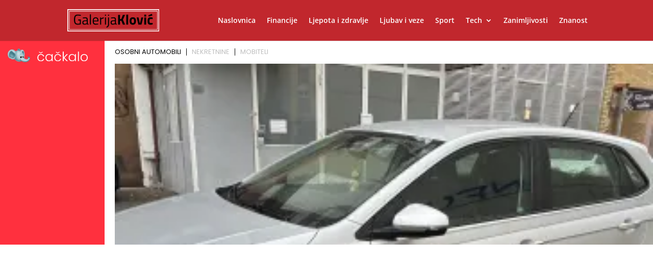

--- FILE ---
content_type: text/html; charset=UTF-8
request_url: https://www.cackalo.hr/widget/oglasi?categories=1%2C4894%2C15303
body_size: 6191
content:
<!DOCTYPE html>
<html lang="hr">
<head>
    <meta charset="UTF-8" />
    <meta name="viewport" content="width=device-width, initial-scale=1.0" />
    <link rel="preconnect" href="https://fonts.googleapis.com">
    <link rel="preconnect" href="https://fonts.gstatic.com" crossorigin>
    <link href="https://fonts.googleapis.com/css2?family=Poppins:ital,wght@0,100;0,200;0,300;0,400;0,500;0,600;0,700;0,800;0,900;1,100;1,200;1,300;1,400;1,500;1,600;1,700;1,800;1,900&display=swap" rel="stylesheet">

    <title>Widget</title>

    <style>
        html, body{margin: 0; padding: 0; font-family: "Poppins", sans-serif;}
        *{box-sizing: border-box;}
        .widget-container {
            display: grid;
            grid-template-columns: 205px auto;
            width: 100%;
            gap: 20px;
        }
        .widget-container .left {
            background-color: #FF303E;
            color: white;
            padding: 15px;
        }
        .widget-container .right{max-width: 100%;overflow: hidden;}
        .widget-container .left-inner {
            display: flex;
            flex-direction: column;
            height: 100%;
            justify-content: space-between;
        }
        .widget-container .left-inner p{
            font-size: 20px;
            font-weight: 600;
            line-height: 130%;
            margin:0;
        }
        .widget-container .teaser-button {
            background: black;
            color: white;
            padding: 8px 25px;
            text-decoration: none;
            display: inline-block;
            margin-top: 20px;
            float: right;
            font-size: 15px;
            font-weight: 300;
        }
        .widget-container .teaser {
            font-size: 20px;
        }
        .menu {
            display: flex;
            list-style: none;
            padding: 0;
            margin: 10px 0 10px 0;
            font-size: 13px;
            line-height: 130%;
            font-weight: 400;
        }
        .menu li {
            cursor: pointer;
            margin: 5px 0;
            padding: 0 10px;
            border-bottom: 2px solid transparent;
            user-select: none;
            border-right: 1px solid #000;
            color: #bfbfbfff;
            line-height: 1;
        }
        .menu li:last-child{
            border-right: none;
        }
        .menu li:first-child {
            background: linear-gradient(to right, transparent 0, transparent 0);
            padding-left: 0;
        }
        .menu li.active {
            color: black;
        }
        .carousel-container {
            display: flex;
            overflow-x: auto;
            gap: 15px;
            scroll-snap-type: x mandatory;
            -webkit-overflow-scrolling: touch;
        }
        .carousel-container .ad {
            /*width: 200px;*/
            flex-shrink: 0;
            scroll-snap-align: start;
            background: #fff;
        }
        .carousel-container .ad img {
            display: block;
            width: 100%;
            object-fit: cover;
            aspect-ratio: 225/150;
        }
        .carousel-container .ad p {
            margin-top: 5px;
        }

        /* LOGO display grid 30% 70%*/
        .logo {
            display: grid;
            grid-template-columns: 25% 60%;
            grid-template-rows: auto;
            grid-gap: 8px;
            align-items: center;
            margin-bottom: 20px;
        }
        .logo img {
            width: 100%;
            height: auto;
        }

        /* disable a link look */
        .ad a {
            text-decoration: none;
            color: inherit;
        }

        /* ad nek ode malo u transparent na hover */
        .ad:hover {
            opacity: 0.9;
        }

        .ad h5 {
            font-size: 15px;
            margin: 5px 0;
            line-height: 140%;
            font-weight: 600;
            display: -webkit-box;
            -webkit-box-orient: vertical;
            -webkit-line-clamp: 2;
            overflow: hidden;
            text-overflow: ellipsis;
        }

        .ad .meta{
            color: #FF303E;
            font-size: 14px;
            line-height: 140%;
            font-weight: 600;
        }

        /* fix line heigh in ad */
        .ad .widget-ad-title h5 {
            line-height: 1.3;
            height: 2.6em;
        }

        .owl-dots{text-align: center; margin-top: 20px;}
        .owl-dots .owl-dot{background-color: #DEDEDE !important; height: 10px; width: 10px; border-radius: 0; display: inline-block; margin: 0 5px; }
        .owl-dots .owl-dot.active{background-color: #999 !important; }
        /*.carousel-container.owl-carousel.main{display: block !important;}*/

        /* Mobile view */
        @media (max-width: 768px) {
            .widget-container {
                display: block;
            }

            .widget-container .left-inner {
                display: grid;
                grid-template-columns: 125px auto;
                gap: 20px;
                align-items: center;
                justify-content: space-between;
            }

            .logo{margin-bottom: 0; grid-template-columns: 40px calc(100% - 40px); width: 100%;}
            .logo img{width: 100%; height: auto;}

            .widget-container .left .lnk{display: none;}

            .teaser-button {
                display: none !important;
            }
            .widget-container .left-inner p{font-size: 16px; font-weight: 400; }

            .menu{justify-content: center; margin: 20px 0;}

        }

        @media (max-width: 400px) {
            .widget-container .left-inner p{font-size: 13px;  }
        }
    </style>

    <!-- Owl Stylesheets -->
    <link rel="stylesheet" href="https://www.cackalo.hr/resources/js/_lib/owl/assets/owl.carousel.min.css">

    <!-- javascript -->
    <script src="https://www.cackalo.hr/resources/js/_lib/jquery.min.js"></script>
    <script src="https://www.cackalo.hr/resources/js/_lib/owl/owl.carousel.min.js"></script>
</head>
<body>
<div class="widget-container">
    <div class="left">
        <div class="left-inner">
            <div class="logo">
                <img src="https://www.cackalo.hr/uploads/logo.png" alt="Logo" />
                <img src="https://www.cackalo.hr/uploads/logo.svg" alt="Logo" />
            </div>
            <div class="teaser">
                <p>
                    Oglasnik za sve što ti treba!<br />
                    Jednostavno i besplatno.
                </p>
            </div>
            <div class="lnk">
                <a target="_blank" href="https://www.cackalo.hr" class="teaser-button">SAZNAJ VIŠE</a>
            </div>

        </div>
    </div>

    <div class="right">
        <ul class="menu">
                                                <li class="active">OSOBNI AUTOMOBILI</li>
                                                                <li class="">NEKRETNINE</li>
                                                                <li class="">MOBITELI</li>
                                    </ul>

        
            <div class="carousel-container owl-carousel main" data-category="osobni automobili">
                                                    
                                            <div class="ad article">

                                                        <a target="_blank" href="https://www.cackalo.hr/auti/volkswagen-polo-oglas-92872">
                                <img src="https://www.cackalo.hr/uploads/ads/2025/11/volkswagen-polo-slika-467805_thumb.jpeg" alt="Volkswagen polo" />
                            </a>
                            <a target="_blank" class="widget-ad-title" href="https://www.cackalo.hr/auti/volkswagen-polo-oglas-92872">
                                <h5>Volkswagen polo</h5>
                            </a>
                            <div class="meta">
                                <span class="price">
                                    11.600,00 €
                                </span>
                            </div>

                        </div>
                                            <div class="ad article">

                                                        <a target="_blank" href="https://www.cackalo.hr/auti/2003-citroen-xsara-14-hdi-oglas-31727">
                                <img src="https://www.cackalo.hr/uploads/ads/2025/01/473736510_978938350953038_781315077479216111_n_thumb.jpg" alt="2003 Citroen Xsara 1.4 HDi" />
                            </a>
                            <a target="_blank" class="widget-ad-title" href="https://www.cackalo.hr/auti/2003-citroen-xsara-14-hdi-oglas-31727">
                                <h5>2003 Citroen Xsara 1.4 HDi</h5>
                            </a>
                            <div class="meta">
                                <span class="price">
                                    1.800,00 €
                                </span>
                            </div>

                        </div>
                                            <div class="ad article">

                                                        <a target="_blank" href="https://www.cackalo.hr/auti/plin-novo-oglas-102540">
                                <img src="https://www.cackalo.hr/resources/no-image.svg" alt="Plin novo" />
                            </a>
                            <a target="_blank" class="widget-ad-title" href="https://www.cackalo.hr/auti/plin-novo-oglas-102540">
                                <h5>Plin novo</h5>
                            </a>
                            <div class="meta">
                                <span class="price">
                                    3.200,00 €
                                </span>
                            </div>

                        </div>
                                            <div class="ad article">

                                                        <a target="_blank" href="https://www.cackalo.hr/auti/ford-fiesta-15-tdci-titanium-oglas-26060">
                                <img src="https://www.cackalo.hr/uploads/ads/2024/12/20241216_1248201-scaled_180_thumb.jpg" alt="Ford Fiesta 1.5 Tdci Titanium" />
                            </a>
                            <a target="_blank" class="widget-ad-title" href="https://www.cackalo.hr/auti/ford-fiesta-15-tdci-titanium-oglas-26060">
                                <h5>Ford Fiesta 1.5 Tdci Titanium</h5>
                            </a>
                            <div class="meta">
                                <span class="price">
                                    7.600,00 €
                                </span>
                            </div>

                        </div>
                                            <div class="ad article">

                                                        <a target="_blank" href="https://www.cackalo.hr/auti/vw-polo-cross-16-tdi-oglas-25813">
                                <img src="https://www.cackalo.hr/uploads/ads/2024/11/20241120_1603021-scaled_180_thumb.jpg" alt="Vw Polo Cross 1.6 Tdi" />
                            </a>
                            <a target="_blank" class="widget-ad-title" href="https://www.cackalo.hr/auti/vw-polo-cross-16-tdi-oglas-25813">
                                <h5>Vw Polo Cross 1.6 Tdi</h5>
                            </a>
                            <div class="meta">
                                <span class="price">
                                    9.500,00 €
                                </span>
                            </div>

                        </div>
                                            <div class="ad article">

                                                        <a target="_blank" href="https://www.cackalo.hr/auti/renault-clio-15-dci-oglas-25812">
                                <img src="https://www.cackalo.hr/uploads/ads/2024/11/20241120_1550441-scaled_180_thumb.jpg" alt="Renault Clio 1.5 Dci" />
                            </a>
                            <a target="_blank" class="widget-ad-title" href="https://www.cackalo.hr/auti/renault-clio-15-dci-oglas-25812">
                                <h5>Renault Clio 1.5 Dci</h5>
                            </a>
                            <div class="meta">
                                <span class="price">
                                    7.400,00 €
                                </span>
                            </div>

                        </div>
                                            <div class="ad article">

                                                        <a target="_blank" href="https://www.cackalo.hr/auti/hyundai-ix-20-14-crdi-oglas-35377">
                                <img src="https://www.cackalo.hr/uploads/ads/2025/07/hyundai-ix-20-14-crdi-slika-159575_180_thumb.jpg" alt="Hyundai IX 20 1.4 Crdi" />
                            </a>
                            <a target="_blank" class="widget-ad-title" href="https://www.cackalo.hr/auti/hyundai-ix-20-14-crdi-oglas-35377">
                                <h5>Hyundai IX 20 1.4 Crdi</h5>
                            </a>
                            <div class="meta">
                                <span class="price">
                                    7.900,00 €
                                </span>
                            </div>

                        </div>
                                            <div class="ad article">

                                                        <a target="_blank" href="https://www.cackalo.hr/auti/peugeot-2008-allure-16-hdi-euro-6-oglas-102536">
                                <img src="https://www.cackalo.hr/uploads/ads/2026/01/peugeot-2008-allure-16-hdi-euro-6-slika-544730_thumb.jpg" alt="Peugeot 2008 ALLURE   1.6 Hdi  Euro 6" />
                            </a>
                            <a target="_blank" class="widget-ad-title" href="https://www.cackalo.hr/auti/peugeot-2008-allure-16-hdi-euro-6-oglas-102536">
                                <h5>Peugeot 2008 ALLURE   1.6 Hdi  Euro 6</h5>
                            </a>
                            <div class="meta">
                                <span class="price">
                                    8.950,00 €
                                </span>
                            </div>

                        </div>
                                            <div class="ad article">

                                                        <a target="_blank" href="https://www.cackalo.hr/auti/golf-vii-16-tdi-2016-oglas-98712">
                                <img src="https://www.cackalo.hr/uploads/ads/2025/12/golf-vii-16-tdi-2016-slika-499314_thumb.jpg" alt="GOLF VII 1,6 TDI 2016." />
                            </a>
                            <a target="_blank" class="widget-ad-title" href="https://www.cackalo.hr/auti/golf-vii-16-tdi-2016-oglas-98712">
                                <h5>GOLF VII 1,6 TDI 2016.</h5>
                            </a>
                            <div class="meta">
                                <span class="price">
                                    10.999,00 €
                                </span>
                            </div>

                        </div>
                                            <div class="ad article">

                                                        <a target="_blank" href="https://www.cackalo.hr/auti/na-prodaju-mazda-3-bl-16-diesel-80-kw-109-ks-2010-godna-prodaj-oglas-102534">
                                <img src="https://www.cackalo.hr/uploads/ads/2026/01/na-prodaju-mazda-3-bl-16-diesel-80-kw-109-ks-2010-slika-544658_thumb.jpg" alt="Na prodaju Mazda 3 BL, 1.6 diesel (80 kW / 109 KS), 2010. godNa prodaj" />
                            </a>
                            <a target="_blank" class="widget-ad-title" href="https://www.cackalo.hr/auti/na-prodaju-mazda-3-bl-16-diesel-80-kw-109-ks-2010-godna-prodaj-oglas-102534">
                                <h5>Na prodaju Mazda 3 BL, 1.6 diesel (80 kW / 109 KS), 2010. godNa prodaj</h5>
                            </a>
                            <div class="meta">
                                <span class="price">
                                    4.100,00 €
                                </span>
                            </div>

                        </div>
                                            <div class="ad article">

                                                        <a target="_blank" href="https://www.cackalo.hr/auti/toyota-avensis-22-d-4d-sol-110kw-prva-reg-u-hr-oglas-34056">
                                <img src="https://www.cackalo.hr/uploads/ads/2025/05/toyota-avensis-22-d-4d-sol-110kw-prva-reg-u-hr-slika-76991_thumb.jpg" alt="Toyota Avensis 2,2 D-4D Sol+, reg. do 08/&#039;26., 110kW, prva reg. u HR" />
                            </a>
                            <a target="_blank" class="widget-ad-title" href="https://www.cackalo.hr/auti/toyota-avensis-22-d-4d-sol-110kw-prva-reg-u-hr-oglas-34056">
                                <h5>Toyota Avensis 2,2 D-4D Sol+, reg. do 08/&#039;26., 110kW, prva reg. u HR</h5>
                            </a>
                            <div class="meta">
                                <span class="price">
                                    4.500,00 €
                                </span>
                            </div>

                        </div>
                                            <div class="ad article">

                                                        <a target="_blank" href="https://www.cackalo.hr/auti/prodajem-oglas-102529">
                                <img src="https://www.cackalo.hr/resources/no-image.svg" alt="Prodajem" />
                            </a>
                            <a target="_blank" class="widget-ad-title" href="https://www.cackalo.hr/auti/prodajem-oglas-102529">
                                <h5>Prodajem</h5>
                            </a>
                            <div class="meta">
                                <span class="price">
                                    1.200,00 €
                                </span>
                            </div>

                        </div>
                                            <div class="ad article">

                                                        <a target="_blank" href="https://www.cackalo.hr/auti/mercedes-benz-ml-350cdi-4matic-automatik-oglas-102517">
                                <img src="https://www.cackalo.hr/uploads/ads/2026/01/mercedes-benz-ml-350cdi-4matic-automatik-slika-544330_thumb.jpeg" alt="Mercedes-Benz ML 350CDI 4MATIC automatik" />
                            </a>
                            <a target="_blank" class="widget-ad-title" href="https://www.cackalo.hr/auti/mercedes-benz-ml-350cdi-4matic-automatik-oglas-102517">
                                <h5>Mercedes-Benz ML 350CDI 4MATIC automatik</h5>
                            </a>
                            <div class="meta">
                                <span class="price">
                                    22.000,00 €
                                </span>
                            </div>

                        </div>
                                            <div class="ad article">

                                                        <a target="_blank" href="https://www.cackalo.hr/auti/ds-5-oglas-25362">
                                <img src="https://www.cackalo.hr/uploads/ads/2024/10/IMG_20241018_110642-scaled_thumb.jpg" alt="Ds 5" />
                            </a>
                            <a target="_blank" class="widget-ad-title" href="https://www.cackalo.hr/auti/ds-5-oglas-25362">
                                <h5>Ds 5</h5>
                            </a>
                            <div class="meta">
                                <span class="price">
                                    14.500,00 €
                                </span>
                            </div>

                        </div>
                                            <div class="ad article">

                                                        <a target="_blank" href="https://www.cackalo.hr/auti/peugeot-308-oglas-102511">
                                <img src="https://www.cackalo.hr/resources/no-image.svg" alt="Peugeot 308" />
                            </a>
                            <a target="_blank" class="widget-ad-title" href="https://www.cackalo.hr/auti/peugeot-308-oglas-102511">
                                <h5>Peugeot 308</h5>
                            </a>
                            <div class="meta">
                                <span class="price">
                                    2.800,00 €
                                </span>
                            </div>

                        </div>
                                            <div class="ad article">

                                                        <a target="_blank" href="https://www.cackalo.hr/auti/porsche-718-cayman-gts-40-pdk-400-ks-acckamledgr-sjedbosechrono-oglas-59750">
                                <img src="https://www.cackalo.hr/uploads/ads/2025/09/porsche-718-cayman-gts-40-slika-59750-FaQEI_thumb.jpg" alt="Porsche 718 Cayman GTS 4.0 PDK 400 KS, ACC+KAM+LED+GR SJED+BOSE+CHRONO" />
                            </a>
                            <a target="_blank" class="widget-ad-title" href="https://www.cackalo.hr/auti/porsche-718-cayman-gts-40-pdk-400-ks-acckamledgr-sjedbosechrono-oglas-59750">
                                <h5>Porsche 718 Cayman GTS 4.0 PDK 400 KS, ACC+KAM+LED+GR SJED+BOSE+CHRONO</h5>
                            </a>
                            <div class="meta">
                                <span class="price">
                                    144.800,00 €
                                </span>
                            </div>

                        </div>
                                        
                            </div>

    
    
    
    
    
    
    
    
    
    
    
        
            <div class="carousel-container owl-carousel main" data-category="nekretnine">
                                                    
                                            <div class="ad article">

                                                        <a target="_blank" href="https://www.cackalo.hr/nekretnine/kuca-katnica-sa-podrumom-u-popovaci-oglas-89738">
                                <img src="https://www.cackalo.hr/uploads/ads/2025/11/kuca-katnica-sa-podrumom-u-popovaci-slika-454994_thumb.jpg" alt="Kuča katnica sa podrumom u Popovači" />
                            </a>
                            <a target="_blank" class="widget-ad-title" href="https://www.cackalo.hr/nekretnine/kuca-katnica-sa-podrumom-u-popovaci-oglas-89738">
                                <h5>Kuča katnica sa podrumom u Popovači</h5>
                            </a>
                            <div class="meta">
                                <span class="price">
                                    250,00 €
                                </span>
                            </div>

                        </div>
                                            <div class="ad article">

                                                        <a target="_blank" href="https://www.cackalo.hr/nekretnine/zemljiste-sveta-klara-oglas-15023">
                                <img src="https://www.cackalo.hr/uploads/ads/2023/03/270284_img-20200427-wa0010_thb_thumb.jpg" alt="Zemljište Sveta Klara" />
                            </a>
                            <a target="_blank" class="widget-ad-title" href="https://www.cackalo.hr/nekretnine/zemljiste-sveta-klara-oglas-15023">
                                <h5>Zemljište Sveta Klara</h5>
                            </a>
                            <div class="meta">
                                <span class="price">
                                    110,00 €
                                </span>
                            </div>

                        </div>
                                            <div class="ad article">

                                                        <a target="_blank" href="https://www.cackalo.hr/nekretnine/prodaje-se-kuca-u-zagrebu-u-gornjem-vrapcu-oglas-102521">
                                <img src="https://www.cackalo.hr/uploads/ads/2026/01/prodaje-se-kuca-u-zagrebu-u-gornjem-vrapcu-slika-544451_thumb.jpg" alt="PRODAJE SE KUĆA U ZAGREBU U GORNJEM VRAPČU" />
                            </a>
                            <a target="_blank" class="widget-ad-title" href="https://www.cackalo.hr/nekretnine/prodaje-se-kuca-u-zagrebu-u-gornjem-vrapcu-oglas-102521">
                                <h5>PRODAJE SE KUĆA U ZAGREBU U GORNJEM VRAPČU</h5>
                            </a>
                            <div class="meta">
                                <span class="price">
                                    150.000,00 €
                                </span>
                            </div>

                        </div>
                                            <div class="ad article">

                                                        <a target="_blank" href="https://www.cackalo.hr/nekretnine/prodaje-se-kuca-u-erdutu-oglas-102515">
                                <img src="https://www.cackalo.hr/uploads/ads/2026/01/prodaje-se-kuca-u-erdutu-slika-544306_thumb.jpg" alt="PRODAJE SE KUĆA U ERDUTU" />
                            </a>
                            <a target="_blank" class="widget-ad-title" href="https://www.cackalo.hr/nekretnine/prodaje-se-kuca-u-erdutu-oglas-102515">
                                <h5>PRODAJE SE KUĆA U ERDUTU</h5>
                            </a>
                            <div class="meta">
                                <span class="price">
                                    55.000,00 €
                                </span>
                            </div>

                        </div>
                                            <div class="ad article">

                                                        <a target="_blank" href="https://www.cackalo.hr/nekretnine/najam-ured-centar-gunduliceva-70m2-oglas-100800">
                                <img src="https://www.cackalo.hr/uploads/ads/2026/01/najam-ured-centar-gunduli-slika-100800-Fce1p_thumb.jpg" alt="Najam, Ured, Centar, Gundulićeva, 70m2" />
                            </a>
                            <a target="_blank" class="widget-ad-title" href="https://www.cackalo.hr/nekretnine/najam-ured-centar-gunduliceva-70m2-oglas-100800">
                                <h5>Najam, Ured, Centar, Gundulićeva, 70m2</h5>
                            </a>
                            <div class="meta">
                                <span class="price">
                                    1.700,00 €
                                </span>
                            </div>

                        </div>
                                            <div class="ad article">

                                                        <a target="_blank" href="https://www.cackalo.hr/nekretnine/najam-ured-tresnjevka-drenovacka-80m2-oglas-102175">
                                <img src="https://www.cackalo.hr/uploads/ads/2026/01/najam-ured-tresnjevka-dre-slika-102175-BRHXB_thumb.jpg" alt="Najam, Ured, Trešnjevka, Drenovačka, 80m2" />
                            </a>
                            <a target="_blank" class="widget-ad-title" href="https://www.cackalo.hr/nekretnine/najam-ured-tresnjevka-drenovacka-80m2-oglas-102175">
                                <h5>Najam, Ured, Trešnjevka, Drenovačka, 80m2</h5>
                            </a>
                            <div class="meta">
                                <span class="price">
                                    1.100,00 €
                                </span>
                            </div>

                        </div>
                                            <div class="ad article">

                                                        <a target="_blank" href="https://www.cackalo.hr/nekretnine/najam-ured-centar-vodnikova-140m2-oglas-100331">
                                <img src="https://www.cackalo.hr/uploads/ads/2025/12/najam-ured-centar-vodniko-slika-100331-me055_thumb.jpg" alt="Najam, Ured, Centar, Vodnikova, 140m2" />
                            </a>
                            <a target="_blank" class="widget-ad-title" href="https://www.cackalo.hr/nekretnine/najam-ured-centar-vodnikova-140m2-oglas-100331">
                                <h5>Najam, Ured, Centar, Vodnikova, 140m2</h5>
                            </a>
                            <div class="meta">
                                <span class="price">
                                    1.700,00 €
                                </span>
                            </div>

                        </div>
                                            <div class="ad article">

                                                        <a target="_blank" href="https://www.cackalo.hr/nekretnine/najam-ulicni-lokal-vrbik-ulica-grada-vukovara-45m2-oglas-100332">
                                <img src="https://www.cackalo.hr/uploads/ads/2025/12/najam-ulicni-lokal-vrbik--slika-100332-O0J6i_thumb.jpg" alt="Najam, Ulični lokal, Vrbik, Ulica grada Vukovara, 45m2" />
                            </a>
                            <a target="_blank" class="widget-ad-title" href="https://www.cackalo.hr/nekretnine/najam-ulicni-lokal-vrbik-ulica-grada-vukovara-45m2-oglas-100332">
                                <h5>Najam, Ulični lokal, Vrbik, Ulica grada Vukovara, 45m2</h5>
                            </a>
                            <div class="meta">
                                <span class="price">
                                    1.150,00 €
                                </span>
                            </div>

                        </div>
                                            <div class="ad article">

                                                        <a target="_blank" href="https://www.cackalo.hr/nekretnine/najam-ulicni-lokal-tresnjevka-tratinska-60m2-oglas-99645">
                                <img src="https://www.cackalo.hr/uploads/ads/2025/12/najam-ulicni-lokal-tresnj-slika-99645-1zhsy_thumb.jpeg" alt="Najam, Ulični lokal, Trešnjevka, Tratinska, 60m2" />
                            </a>
                            <a target="_blank" class="widget-ad-title" href="https://www.cackalo.hr/nekretnine/najam-ulicni-lokal-tresnjevka-tratinska-60m2-oglas-99645">
                                <h5>Najam, Ulični lokal, Trešnjevka, Tratinska, 60m2</h5>
                            </a>
                            <div class="meta">
                                <span class="price">
                                    800,00 €
                                </span>
                            </div>

                        </div>
                                            <div class="ad article">

                                                        <a target="_blank" href="https://www.cackalo.hr/nekretnine/prostrani-poslovni-prostor-253-m2-split-atraktivna-lokacija-oglas-98846">
                                <img src="https://www.cackalo.hr/uploads/ads/2025/12/prostrani-poslovni-prosto-slika-98846-Wirju_thumb.jpeg" alt="Prostrani poslovni prostor 253 m² – Split, atraktivna lokacija" />
                            </a>
                            <a target="_blank" class="widget-ad-title" href="https://www.cackalo.hr/nekretnine/prostrani-poslovni-prostor-253-m2-split-atraktivna-lokacija-oglas-98846">
                                <h5>Prostrani poslovni prostor 253 m² – Split, atraktivna lokacija</h5>
                            </a>
                            <div class="meta">
                                <span class="price">
                                    3.000,00 €
                                </span>
                            </div>

                        </div>
                                            <div class="ad article">

                                                        <a target="_blank" href="https://www.cackalo.hr/nekretnine/najam-ured-tresnjevka-trg-drazena-petrovica-186m2-oglas-98662">
                                <img src="https://www.cackalo.hr/uploads/ads/2025/12/najam-ured-tresnjevka-trg-slika-98662-Au7QC_thumb.jpg" alt="Najam, Ured, Trešnjevka, Trg Dražena Petrovića, 186m2" />
                            </a>
                            <a target="_blank" class="widget-ad-title" href="https://www.cackalo.hr/nekretnine/najam-ured-tresnjevka-trg-drazena-petrovica-186m2-oglas-98662">
                                <h5>Najam, Ured, Trešnjevka, Trg Dražena Petrovića, 186m2</h5>
                            </a>
                            <div class="meta">
                                <span class="price">
                                    4.836,00 €
                                </span>
                            </div>

                        </div>
                                            <div class="ad article">

                                                        <a target="_blank" href="https://www.cackalo.hr/nekretnine/najam-ured-bol-bol-50m2-oglas-97989">
                                <img src="https://www.cackalo.hr/uploads/ads/2025/12/najam-ured-bol-bol-50m2-slika-97989-fo5A9_thumb.jpg" alt="Najam, Ured, Bol, Bol, 50m2" />
                            </a>
                            <a target="_blank" class="widget-ad-title" href="https://www.cackalo.hr/nekretnine/najam-ured-bol-bol-50m2-oglas-97989">
                                <h5>Najam, Ured, Bol, Bol, 50m2</h5>
                            </a>
                            <div class="meta">
                                <span class="price">
                                    850,00 €
                                </span>
                            </div>

                        </div>
                                            <div class="ad article">

                                                        <a target="_blank" href="https://www.cackalo.hr/nekretnine/luksuzni-poslovni-prostor-u-poslovnom-neboderu-225-m2-split-oglas-97556">
                                <img src="https://www.cackalo.hr/uploads/ads/2025/12/luksuzni-poslovni-prostor-slika-97556-pQN4H_thumb.jpg" alt="Luksuzni poslovni prostor u poslovnom neboderu, 225 m2, Split" />
                            </a>
                            <a target="_blank" class="widget-ad-title" href="https://www.cackalo.hr/nekretnine/luksuzni-poslovni-prostor-u-poslovnom-neboderu-225-m2-split-oglas-97556">
                                <h5>Luksuzni poslovni prostor u poslovnom neboderu, 225 m2, Split</h5>
                            </a>
                            <div class="meta">
                                <span class="price">
                                    5.175,00 €
                                </span>
                            </div>

                        </div>
                                            <div class="ad article">

                                                        <a target="_blank" href="https://www.cackalo.hr/nekretnine/luksuzni-poslovni-prostor-u-poslovnom-neboderu-split-1313-m2-oglas-97555">
                                <img src="https://www.cackalo.hr/uploads/ads/2025/12/luksuzni-poslovni-prostor-slika-97555-keqS5_thumb.jpg" alt="Luksuzni poslovni prostor u poslovnom neboderu, Split, 131,3 m2" />
                            </a>
                            <a target="_blank" class="widget-ad-title" href="https://www.cackalo.hr/nekretnine/luksuzni-poslovni-prostor-u-poslovnom-neboderu-split-1313-m2-oglas-97555">
                                <h5>Luksuzni poslovni prostor u poslovnom neboderu, Split, 131,3 m2</h5>
                            </a>
                            <div class="meta">
                                <span class="price">
                                    2.757,30 €
                                </span>
                            </div>

                        </div>
                                            <div class="ad article">

                                                        <a target="_blank" href="https://www.cackalo.hr/nekretnine/najam-ured-centar-pod-zidom-35m2-oglas-97345">
                                <img src="https://www.cackalo.hr/resources/no-image.svg" alt="Najam, Ured, Centar, Pod zidom, 35m2" />
                            </a>
                            <a target="_blank" class="widget-ad-title" href="https://www.cackalo.hr/nekretnine/najam-ured-centar-pod-zidom-35m2-oglas-97345">
                                <h5>Najam, Ured, Centar, Pod zidom, 35m2</h5>
                            </a>
                            <div class="meta">
                                <span class="price">
                                    1.200,00 €
                                </span>
                            </div>

                        </div>
                                            <div class="ad article">

                                                        <a target="_blank" href="https://www.cackalo.hr/nekretnine/najam-ured-trnje-prudi-421m2-oglas-94247">
                                <img src="https://www.cackalo.hr/uploads/ads/2025/12/najam-ured-trnje-prudi-42-slika-94247-pc1zL_thumb.jpg" alt="Najam, Ured, Trnje, Prudi, 421m2" />
                            </a>
                            <a target="_blank" class="widget-ad-title" href="https://www.cackalo.hr/nekretnine/najam-ured-trnje-prudi-421m2-oglas-94247">
                                <h5>Najam, Ured, Trnje, Prudi, 421m2</h5>
                            </a>
                            <div class="meta">
                                <span class="price">
                                    4.000,00 €
                                </span>
                            </div>

                        </div>
                                        
                            </div>

    
    
    
    
    
    
    
    
    
    
    
        
            <div class="carousel-container owl-carousel main" data-category="mobiteli">
                                                    
                                            <div class="ad article">

                                                        <a target="_blank" href="https://www.cackalo.hr/iphone-11-pro-max/apple-iphone-12-pro-iphone-12-pro-max-iphone-12-iphone-12-mini-oglas-1279">
                                <img src="https://www.cackalo.hr/uploads/ads/2025/09/apple-iphone-17-pro-max-iphone-17-pro-iphone-17-iphone-slika-283175_thumb.jpg" alt="Apple iPhone 17 Pro Max, iPhone 17 Pro, iPhone 17, iPhone Air" />
                            </a>
                            <a target="_blank" class="widget-ad-title" href="https://www.cackalo.hr/iphone-11-pro-max/apple-iphone-12-pro-iphone-12-pro-max-iphone-12-iphone-12-mini-oglas-1279">
                                <h5>Apple iPhone 17 Pro Max, iPhone 17 Pro, iPhone 17, iPhone Air</h5>
                            </a>
                            <div class="meta">
                                <span class="price">
                                    400,00 €
                                </span>
                            </div>

                        </div>
                                            <div class="ad article">

                                                        <a target="_blank" href="https://www.cackalo.hr/mobiteli-dijelovi-ostalo/slusalice-za-mobitel-tablet-oglas-1289">
                                <img src="https://www.cackalo.hr/uploads/ads/2023/03/306410_20201227_153055_thb_thumb.jpg" alt="Slušalice za mobitel, tablet" />
                            </a>
                            <a target="_blank" class="widget-ad-title" href="https://www.cackalo.hr/mobiteli-dijelovi-ostalo/slusalice-za-mobitel-tablet-oglas-1289">
                                <h5>Slušalice za mobitel, tablet</h5>
                            </a>
                            <div class="meta">
                                <span class="price">
                                    6,00 €
                                </span>
                            </div>

                        </div>
                                            <div class="ad article">

                                                        <a target="_blank" href="https://www.cackalo.hr/mobiteli-dijelovi-ostalo/usb-kabel-micro-oglas-1290">
                                <img src="https://www.cackalo.hr/uploads/ads/2023/03/306402_20210105_162700_thb_thumb.jpg" alt="USB kabel, micro" />
                            </a>
                            <a target="_blank" class="widget-ad-title" href="https://www.cackalo.hr/mobiteli-dijelovi-ostalo/usb-kabel-micro-oglas-1290">
                                <h5>USB kabel, micro</h5>
                            </a>
                            <div class="meta">
                                <span class="price">
                                    3,00 €
                                </span>
                            </div>

                        </div>
                                            <div class="ad article">

                                                        <a target="_blank" href="https://www.cackalo.hr/mobiteli-punjaci/punjac-za-mobitel-nokia-original-oglas-1292">
                                <img src="https://www.cackalo.hr/uploads/ads/2023/03/306073_20210105_162504_thb_thumb.jpg" alt="Punjač za mobitel NOKIA (original)" />
                            </a>
                            <a target="_blank" class="widget-ad-title" href="https://www.cackalo.hr/mobiteli-punjaci/punjac-za-mobitel-nokia-original-oglas-1292">
                                <h5>Punjač za mobitel NOKIA (original)</h5>
                            </a>
                            <div class="meta">
                                <span class="price">
                                    5,00 €
                                </span>
                            </div>

                        </div>
                                            <div class="ad article">

                                                        <a target="_blank" href="https://www.cackalo.hr/xiaomi-redmi-mobiteli/xiaomi-redmi-note-9s-6128-oglas-19267">
                                <img src="https://www.cackalo.hr/uploads/ads/2023/05/IMG_20230510_132854-scaled_thumb.jpg" alt="Xiaomi redmi note 9S 6/128" />
                            </a>
                            <a target="_blank" class="widget-ad-title" href="https://www.cackalo.hr/xiaomi-redmi-mobiteli/xiaomi-redmi-note-9s-6128-oglas-19267">
                                <h5>Xiaomi redmi note 9S 6/128</h5>
                            </a>
                            <div class="meta">
                                <span class="price">
                                    120,00 €
                                </span>
                            </div>

                        </div>
                                            <div class="ad article">

                                                        <a target="_blank" href="https://www.cackalo.hr/iphone-11-pro-max/prodajem-novi-iphone-14-pro-max-256gb-deep-purple-eur550-oglas-19404">
                                <img src="https://www.cackalo.hr/uploads/ads/2023/05/Apple-iPhone-14-Pro-Max-256GB-Deep-Purple_thumb.jpg" alt="Prodajem novi iPhone 14 Pro Max - 256GB - Deep Purple €550" />
                            </a>
                            <a target="_blank" class="widget-ad-title" href="https://www.cackalo.hr/iphone-11-pro-max/prodajem-novi-iphone-14-pro-max-256gb-deep-purple-eur550-oglas-19404">
                                <h5>Prodajem novi iPhone 14 Pro Max - 256GB - Deep Purple €550</h5>
                            </a>
                            <div class="meta">
                                <span class="price">
                                    0,00 €
                                </span>
                            </div>

                        </div>
                                            <div class="ad article">

                                                        <a target="_blank" href="https://www.cackalo.hr/iphone-11-pro-max/prodajem-novi-iphone-14-pro-max-256gb-deep-purple-eur550-oglas-19405">
                                <img src="https://www.cackalo.hr/uploads/ads/2023/05/Apple-iPhone-14-Pro-Max-256GB-Deep-Purple_thumb.jpg" alt="Prodajem novi iPhone 14 Pro Max - 256GB - Deep Purple €550" />
                            </a>
                            <a target="_blank" class="widget-ad-title" href="https://www.cackalo.hr/iphone-11-pro-max/prodajem-novi-iphone-14-pro-max-256gb-deep-purple-eur550-oglas-19405">
                                <h5>Prodajem novi iPhone 14 Pro Max - 256GB - Deep Purple €550</h5>
                            </a>
                            <div class="meta">
                                <span class="price">
                                    0,00 €
                                </span>
                            </div>

                        </div>
                                            <div class="ad article">

                                                        <a target="_blank" href="https://www.cackalo.hr/iphone-11-pro-max/apple-iphone-14-pro-max-14-pro-14-plus-14-13-pro-max-13-oglas-19577">
                                <img src="https://www.cackalo.hr/uploads/ads/2023/06/iPhone-14-Pro-Max-512Gb_thumb.jpg" alt="Apple iPhone 14 pro max, 14 pro, 14 plus, 14, 13 pro max, 13" />
                            </a>
                            <a target="_blank" class="widget-ad-title" href="https://www.cackalo.hr/iphone-11-pro-max/apple-iphone-14-pro-max-14-pro-14-plus-14-13-pro-max-13-oglas-19577">
                                <h5>Apple iPhone 14 pro max, 14 pro, 14 plus, 14, 13 pro max, 13</h5>
                            </a>
                            <div class="meta">
                                <span class="price">
                                    700,00 €
                                </span>
                            </div>

                        </div>
                                            <div class="ad article">

                                                        <a target="_blank" href="https://www.cackalo.hr/samsung-galaxy/samsung-galaxy-s23-ultra-5g-s23-s23-z-fold4-5g-z-flip4-oglas-19578">
                                <img src="https://www.cackalo.hr/uploads/ads/2023/06/Samsung-Galaxy-S23-Plus-Unlocked_thumb.jpg" alt="Samsung Galaxy S23 Ultra 5G, S23+, S23, Z FOLD4 5G, Z Flip4" />
                            </a>
                            <a target="_blank" class="widget-ad-title" href="https://www.cackalo.hr/samsung-galaxy/samsung-galaxy-s23-ultra-5g-s23-s23-z-fold4-5g-z-flip4-oglas-19578">
                                <h5>Samsung Galaxy S23 Ultra 5G, S23+, S23, Z FOLD4 5G, Z Flip4</h5>
                            </a>
                            <div class="meta">
                                <span class="price">
                                    600,00 €
                                </span>
                            </div>

                        </div>
                                            <div class="ad article">

                                                        <a target="_blank" href="https://www.cackalo.hr/iphone-11-pro-max/apple-iphone-14-pro-max-iphone-14-pro-iphone-14-14-plus-oglas-19805">
                                <img src="https://www.cackalo.hr/uploads/ads/2023/06/aab00aaaa1ax_thumb.jpg" alt="Apple iPhone 14 Pro Max, iPhone 14 Pro, iPhone 14, 14 Plus" />
                            </a>
                            <a target="_blank" class="widget-ad-title" href="https://www.cackalo.hr/iphone-11-pro-max/apple-iphone-14-pro-max-iphone-14-pro-iphone-14-14-plus-oglas-19805">
                                <h5>Apple iPhone 14 Pro Max, iPhone 14 Pro, iPhone 14, 14 Plus</h5>
                            </a>
                            <div class="meta">
                                <span class="price">
                                    500,00 €
                                </span>
                            </div>

                        </div>
                                            <div class="ad article">

                                                        <a target="_blank" href="https://www.cackalo.hr/samsung-galaxy-s9-plus/samsung-galaxy-s23-ultra-samsung-galaxy-s23-samsung-s23-oglas-19806">
                                <img src="https://www.cackalo.hr/uploads/ads/2023/06/a0aa_thumb.jpg" alt="Samsung Galaxy S23 Ultra , Samsung Galaxy S23+, Samsung S23" />
                            </a>
                            <a target="_blank" class="widget-ad-title" href="https://www.cackalo.hr/samsung-galaxy-s9-plus/samsung-galaxy-s23-ultra-samsung-galaxy-s23-samsung-s23-oglas-19806">
                                <h5>Samsung Galaxy S23 Ultra , Samsung Galaxy S23+, Samsung S23</h5>
                            </a>
                            <div class="meta">
                                <span class="price">
                                    420,00 €
                                </span>
                            </div>

                        </div>
                                            <div class="ad article">

                                                        <a target="_blank" href="https://www.cackalo.hr/iphone-11-pro/apple-iphone-14-pro-14-pro-max-14-plus-14-13-pro-max-13-oglas-19807">
                                <img src="https://www.cackalo.hr/uploads/ads/2023/06/14Proaaaaaaaa2a-1_thumb.jpg" alt="Apple iPhone 14 Pro, 14 Pro Max, 14 Plus, 14, 13 Pro Max, 13" />
                            </a>
                            <a target="_blank" class="widget-ad-title" href="https://www.cackalo.hr/iphone-11-pro/apple-iphone-14-pro-14-pro-max-14-plus-14-13-pro-max-13-oglas-19807">
                                <h5>Apple iPhone 14 Pro, 14 Pro Max, 14 Plus, 14, 13 Pro Max, 13</h5>
                            </a>
                            <div class="meta">
                                <span class="price">
                                    500,00 €
                                </span>
                            </div>

                        </div>
                                            <div class="ad article">

                                                        <a target="_blank" href="https://www.cackalo.hr/iphone-14-pro/iphone-14-pro-oglas-19898">
                                <img src="https://www.cackalo.hr/uploads/ads/2023/06/20230627_161024-scaled_thumb.jpg" alt="Iphone 14 pro" />
                            </a>
                            <a target="_blank" class="widget-ad-title" href="https://www.cackalo.hr/iphone-14-pro/iphone-14-pro-oglas-19898">
                                <h5>Iphone 14 pro</h5>
                            </a>
                            <div class="meta">
                                <span class="price">
                                    0,00 €
                                </span>
                            </div>

                        </div>
                                            <div class="ad article">

                                                        <a target="_blank" href="https://www.cackalo.hr/samsung-ostali/samsung-galaxy-a53-5g-6128gb-black-oglas-19963">
                                <img src="https://www.cackalo.hr/uploads/ads/2023/07/IMG-3251-scaled_thumb.jpg" alt="Samsung Galaxy A53 5G 6/128GB_Black" />
                            </a>
                            <a target="_blank" class="widget-ad-title" href="https://www.cackalo.hr/samsung-ostali/samsung-galaxy-a53-5g-6128gb-black-oglas-19963">
                                <h5>Samsung Galaxy A53 5G 6/128GB_Black</h5>
                            </a>
                            <div class="meta">
                                <span class="price">
                                    320,00 €
                                </span>
                            </div>

                        </div>
                                            <div class="ad article">

                                                        <a target="_blank" href="https://www.cackalo.hr/iphone-11/slusni-aparatici-oglas-19964">
                                <img src="https://www.cackalo.hr/resources/no-image.svg" alt="slušni aparatići" />
                            </a>
                            <a target="_blank" class="widget-ad-title" href="https://www.cackalo.hr/iphone-11/slusni-aparatici-oglas-19964">
                                <h5>slušni aparatići</h5>
                            </a>
                            <div class="meta">
                                <span class="price">
                                    10,00 €
                                </span>
                            </div>

                        </div>
                                            <div class="ad article">

                                                        <a target="_blank" href="https://www.cackalo.hr/iphone-11-pro/wwwitechezcom-apple-iphone-iphone-14-pro-iphone-14-oglas-20022">
                                <img src="https://www.cackalo.hr/uploads/ads/2023/07/iphone_14_pro_max_256gb_1668475822_46ca883a_progressive_thumb.jpg" alt="www.itechez.com Apple iPhone, iPhone 14 Pro, iPhone 14" />
                            </a>
                            <a target="_blank" class="widget-ad-title" href="https://www.cackalo.hr/iphone-11-pro/wwwitechezcom-apple-iphone-iphone-14-pro-iphone-14-oglas-20022">
                                <h5>www.itechez.com Apple iPhone, iPhone 14 Pro, iPhone 14</h5>
                            </a>
                            <div class="meta">
                                <span class="price">
                                    300,00 €
                                </span>
                            </div>

                        </div>
                                        
                            </div>

    
    
    
    
    
    
    
    
    
    
    
            </div>
</div>

<script type="module">
document.addEventListener('DOMContentLoaded', function() {
    const menuItems = document.querySelectorAll('.menu li');
    const carousels = document.querySelectorAll('.owl-carousel');

    menuItems.forEach(item => {
        item.addEventListener('click', () => {
            // Remove active class from all
            menuItems.forEach(i => i.classList.remove('active'));
            item.classList.add('active');

            const selectedCategory = item.textContent.trim().toLowerCase();

            // Show only carousel of selected category
            carousels.forEach(carousel => {
                if (carousel.dataset.category === selectedCategory) {
                    carousel.style.display = 'block';
                } else {
                    carousel.style.display = 'none';
                }
            });
        });
    });

    // Trigger click on first menu item to show initial carousel
    if(menuItems.length) {
        menuItems[0].click();
    }

    $('.owl-carousel').owlCarousel({
        loop:true,
        margin:20,
        nav:false,
        dots: true,
        responsive:{
            0:{
                items:1,
                center: true,
                stagePadding: 40,
            },
            600:{
                items:3
            },
            1200:{
                items:4
            }
        }
    })
});
</script>
</body>
</html>


--- FILE ---
content_type: text/html; charset=utf-8
request_url: https://www.google.com/recaptcha/api2/aframe
body_size: 184
content:
<!DOCTYPE HTML><html><head><meta http-equiv="content-type" content="text/html; charset=UTF-8"></head><body><script nonce="F-am4RFUH9iUYIPk5Lb-yQ">/** Anti-fraud and anti-abuse applications only. See google.com/recaptcha */ try{var clients={'sodar':'https://pagead2.googlesyndication.com/pagead/sodar?'};window.addEventListener("message",function(a){try{if(a.source===window.parent){var b=JSON.parse(a.data);var c=clients[b['id']];if(c){var d=document.createElement('img');d.src=c+b['params']+'&rc='+(localStorage.getItem("rc::a")?sessionStorage.getItem("rc::b"):"");window.document.body.appendChild(d);sessionStorage.setItem("rc::e",parseInt(sessionStorage.getItem("rc::e")||0)+1);localStorage.setItem("rc::h",'1768514115947');}}}catch(b){}});window.parent.postMessage("_grecaptcha_ready", "*");}catch(b){}</script></body></html>